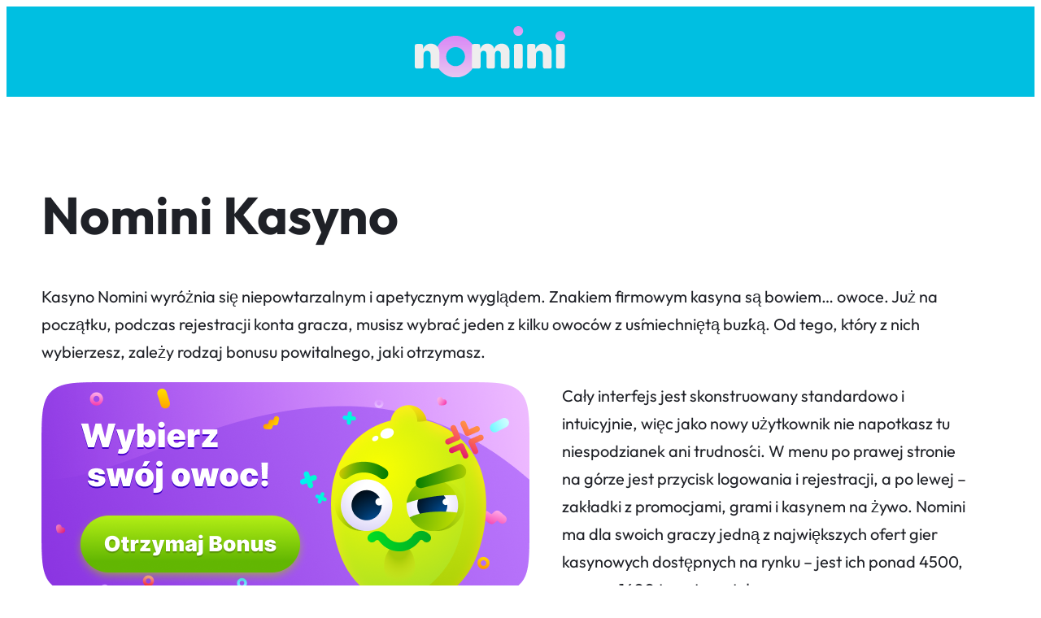

--- FILE ---
content_type: text/html; charset=UTF-8
request_url: http://nomini.pl/
body_size: 75865
content:
<!DOCTYPE html>
<html lang="pl-PL">
<head>
	<meta charset="UTF-8" />
	<meta name="viewport" content="width=device-width, initial-scale=1" />
<meta name='robots' content='max-image-preview:large' />
<title>Nomini Kasyno Logowanie: Krok po Kroku Instrukcja i Wskazówki</title>
<style id='wp-img-auto-sizes-contain-inline-css'>
img:is([sizes=auto i],[sizes^="auto," i]){contain-intrinsic-size:3000px 1500px}
/*# sourceURL=wp-img-auto-sizes-contain-inline-css */
</style>
<style id='wp-block-site-logo-inline-css'>
.wp-block-site-logo{box-sizing:border-box;line-height:0}.wp-block-site-logo a{display:inline-block;line-height:0}.wp-block-site-logo.is-default-size img{height:auto;width:120px}.wp-block-site-logo img{height:auto;max-width:100%}.wp-block-site-logo a,.wp-block-site-logo img{border-radius:inherit}.wp-block-site-logo.aligncenter{margin-left:auto;margin-right:auto;text-align:center}:root :where(.wp-block-site-logo.is-style-rounded){border-radius:9999px}
/*# sourceURL=http://nomini.pl/wp-includes/blocks/site-logo/style.min.css */
</style>
<style id='wp-block-group-inline-css'>
.wp-block-group{box-sizing:border-box}:where(.wp-block-group.wp-block-group-is-layout-constrained){position:relative}
/*# sourceURL=http://nomini.pl/wp-includes/blocks/group/style.min.css */
</style>
<style id='wp-block-group-theme-inline-css'>
:where(.wp-block-group.has-background){padding:1.25em 2.375em}
/*# sourceURL=http://nomini.pl/wp-includes/blocks/group/theme.min.css */
</style>
<style id='wp-block-template-part-theme-inline-css'>
:root :where(.wp-block-template-part.has-background){margin-bottom:0;margin-top:0;padding:1.25em 2.375em}
/*# sourceURL=http://nomini.pl/wp-includes/blocks/template-part/theme.min.css */
</style>
<style id='wp-block-heading-inline-css'>
h1:where(.wp-block-heading).has-background,h2:where(.wp-block-heading).has-background,h3:where(.wp-block-heading).has-background,h4:where(.wp-block-heading).has-background,h5:where(.wp-block-heading).has-background,h6:where(.wp-block-heading).has-background{padding:1.25em 2.375em}h1.has-text-align-left[style*=writing-mode]:where([style*=vertical-lr]),h1.has-text-align-right[style*=writing-mode]:where([style*=vertical-rl]),h2.has-text-align-left[style*=writing-mode]:where([style*=vertical-lr]),h2.has-text-align-right[style*=writing-mode]:where([style*=vertical-rl]),h3.has-text-align-left[style*=writing-mode]:where([style*=vertical-lr]),h3.has-text-align-right[style*=writing-mode]:where([style*=vertical-rl]),h4.has-text-align-left[style*=writing-mode]:where([style*=vertical-lr]),h4.has-text-align-right[style*=writing-mode]:where([style*=vertical-rl]),h5.has-text-align-left[style*=writing-mode]:where([style*=vertical-lr]),h5.has-text-align-right[style*=writing-mode]:where([style*=vertical-rl]),h6.has-text-align-left[style*=writing-mode]:where([style*=vertical-lr]),h6.has-text-align-right[style*=writing-mode]:where([style*=vertical-rl]){rotate:180deg}
/*# sourceURL=http://nomini.pl/wp-includes/blocks/heading/style.min.css */
</style>
<style id='wp-block-paragraph-inline-css'>
.is-small-text{font-size:.875em}.is-regular-text{font-size:1em}.is-large-text{font-size:2.25em}.is-larger-text{font-size:3em}.has-drop-cap:not(:focus):first-letter{float:left;font-size:8.4em;font-style:normal;font-weight:100;line-height:.68;margin:.05em .1em 0 0;text-transform:uppercase}body.rtl .has-drop-cap:not(:focus):first-letter{float:none;margin-left:.1em}p.has-drop-cap.has-background{overflow:hidden}:root :where(p.has-background){padding:1.25em 2.375em}:where(p.has-text-color:not(.has-link-color)) a{color:inherit}p.has-text-align-left[style*="writing-mode:vertical-lr"],p.has-text-align-right[style*="writing-mode:vertical-rl"]{rotate:180deg}
/*# sourceURL=http://nomini.pl/wp-includes/blocks/paragraph/style.min.css */
</style>
<style id='wp-block-image-inline-css'>
.wp-block-image>a,.wp-block-image>figure>a{display:inline-block}.wp-block-image img{box-sizing:border-box;height:auto;max-width:100%;vertical-align:bottom}@media not (prefers-reduced-motion){.wp-block-image img.hide{visibility:hidden}.wp-block-image img.show{animation:show-content-image .4s}}.wp-block-image[style*=border-radius] img,.wp-block-image[style*=border-radius]>a{border-radius:inherit}.wp-block-image.has-custom-border img{box-sizing:border-box}.wp-block-image.aligncenter{text-align:center}.wp-block-image.alignfull>a,.wp-block-image.alignwide>a{width:100%}.wp-block-image.alignfull img,.wp-block-image.alignwide img{height:auto;width:100%}.wp-block-image .aligncenter,.wp-block-image .alignleft,.wp-block-image .alignright,.wp-block-image.aligncenter,.wp-block-image.alignleft,.wp-block-image.alignright{display:table}.wp-block-image .aligncenter>figcaption,.wp-block-image .alignleft>figcaption,.wp-block-image .alignright>figcaption,.wp-block-image.aligncenter>figcaption,.wp-block-image.alignleft>figcaption,.wp-block-image.alignright>figcaption{caption-side:bottom;display:table-caption}.wp-block-image .alignleft{float:left;margin:.5em 1em .5em 0}.wp-block-image .alignright{float:right;margin:.5em 0 .5em 1em}.wp-block-image .aligncenter{margin-left:auto;margin-right:auto}.wp-block-image :where(figcaption){margin-bottom:1em;margin-top:.5em}.wp-block-image.is-style-circle-mask img{border-radius:9999px}@supports ((-webkit-mask-image:none) or (mask-image:none)) or (-webkit-mask-image:none){.wp-block-image.is-style-circle-mask img{border-radius:0;-webkit-mask-image:url('data:image/svg+xml;utf8,<svg viewBox="0 0 100 100" xmlns="http://www.w3.org/2000/svg"><circle cx="50" cy="50" r="50"/></svg>');mask-image:url('data:image/svg+xml;utf8,<svg viewBox="0 0 100 100" xmlns="http://www.w3.org/2000/svg"><circle cx="50" cy="50" r="50"/></svg>');mask-mode:alpha;-webkit-mask-position:center;mask-position:center;-webkit-mask-repeat:no-repeat;mask-repeat:no-repeat;-webkit-mask-size:contain;mask-size:contain}}:root :where(.wp-block-image.is-style-rounded img,.wp-block-image .is-style-rounded img){border-radius:9999px}.wp-block-image figure{margin:0}.wp-lightbox-container{display:flex;flex-direction:column;position:relative}.wp-lightbox-container img{cursor:zoom-in}.wp-lightbox-container img:hover+button{opacity:1}.wp-lightbox-container button{align-items:center;backdrop-filter:blur(16px) saturate(180%);background-color:#5a5a5a40;border:none;border-radius:4px;cursor:zoom-in;display:flex;height:20px;justify-content:center;opacity:0;padding:0;position:absolute;right:16px;text-align:center;top:16px;width:20px;z-index:100}@media not (prefers-reduced-motion){.wp-lightbox-container button{transition:opacity .2s ease}}.wp-lightbox-container button:focus-visible{outline:3px auto #5a5a5a40;outline:3px auto -webkit-focus-ring-color;outline-offset:3px}.wp-lightbox-container button:hover{cursor:pointer;opacity:1}.wp-lightbox-container button:focus{opacity:1}.wp-lightbox-container button:focus,.wp-lightbox-container button:hover,.wp-lightbox-container button:not(:hover):not(:active):not(.has-background){background-color:#5a5a5a40;border:none}.wp-lightbox-overlay{box-sizing:border-box;cursor:zoom-out;height:100vh;left:0;overflow:hidden;position:fixed;top:0;visibility:hidden;width:100%;z-index:100000}.wp-lightbox-overlay .close-button{align-items:center;cursor:pointer;display:flex;justify-content:center;min-height:40px;min-width:40px;padding:0;position:absolute;right:calc(env(safe-area-inset-right) + 16px);top:calc(env(safe-area-inset-top) + 16px);z-index:5000000}.wp-lightbox-overlay .close-button:focus,.wp-lightbox-overlay .close-button:hover,.wp-lightbox-overlay .close-button:not(:hover):not(:active):not(.has-background){background:none;border:none}.wp-lightbox-overlay .lightbox-image-container{height:var(--wp--lightbox-container-height);left:50%;overflow:hidden;position:absolute;top:50%;transform:translate(-50%,-50%);transform-origin:top left;width:var(--wp--lightbox-container-width);z-index:9999999999}.wp-lightbox-overlay .wp-block-image{align-items:center;box-sizing:border-box;display:flex;height:100%;justify-content:center;margin:0;position:relative;transform-origin:0 0;width:100%;z-index:3000000}.wp-lightbox-overlay .wp-block-image img{height:var(--wp--lightbox-image-height);min-height:var(--wp--lightbox-image-height);min-width:var(--wp--lightbox-image-width);width:var(--wp--lightbox-image-width)}.wp-lightbox-overlay .wp-block-image figcaption{display:none}.wp-lightbox-overlay button{background:none;border:none}.wp-lightbox-overlay .scrim{background-color:#fff;height:100%;opacity:.9;position:absolute;width:100%;z-index:2000000}.wp-lightbox-overlay.active{visibility:visible}@media not (prefers-reduced-motion){.wp-lightbox-overlay.active{animation:turn-on-visibility .25s both}.wp-lightbox-overlay.active img{animation:turn-on-visibility .35s both}.wp-lightbox-overlay.show-closing-animation:not(.active){animation:turn-off-visibility .35s both}.wp-lightbox-overlay.show-closing-animation:not(.active) img{animation:turn-off-visibility .25s both}.wp-lightbox-overlay.zoom.active{animation:none;opacity:1;visibility:visible}.wp-lightbox-overlay.zoom.active .lightbox-image-container{animation:lightbox-zoom-in .4s}.wp-lightbox-overlay.zoom.active .lightbox-image-container img{animation:none}.wp-lightbox-overlay.zoom.active .scrim{animation:turn-on-visibility .4s forwards}.wp-lightbox-overlay.zoom.show-closing-animation:not(.active){animation:none}.wp-lightbox-overlay.zoom.show-closing-animation:not(.active) .lightbox-image-container{animation:lightbox-zoom-out .4s}.wp-lightbox-overlay.zoom.show-closing-animation:not(.active) .lightbox-image-container img{animation:none}.wp-lightbox-overlay.zoom.show-closing-animation:not(.active) .scrim{animation:turn-off-visibility .4s forwards}}@keyframes show-content-image{0%{visibility:hidden}99%{visibility:hidden}to{visibility:visible}}@keyframes turn-on-visibility{0%{opacity:0}to{opacity:1}}@keyframes turn-off-visibility{0%{opacity:1;visibility:visible}99%{opacity:0;visibility:visible}to{opacity:0;visibility:hidden}}@keyframes lightbox-zoom-in{0%{transform:translate(calc((-100vw + var(--wp--lightbox-scrollbar-width))/2 + var(--wp--lightbox-initial-left-position)),calc(-50vh + var(--wp--lightbox-initial-top-position))) scale(var(--wp--lightbox-scale))}to{transform:translate(-50%,-50%) scale(1)}}@keyframes lightbox-zoom-out{0%{transform:translate(-50%,-50%) scale(1);visibility:visible}99%{visibility:visible}to{transform:translate(calc((-100vw + var(--wp--lightbox-scrollbar-width))/2 + var(--wp--lightbox-initial-left-position)),calc(-50vh + var(--wp--lightbox-initial-top-position))) scale(var(--wp--lightbox-scale));visibility:hidden}}
/*# sourceURL=http://nomini.pl/wp-includes/blocks/image/style.min.css */
</style>
<style id='wp-block-image-theme-inline-css'>
:root :where(.wp-block-image figcaption){color:#555;font-size:13px;text-align:center}.is-dark-theme :root :where(.wp-block-image figcaption){color:#ffffffa6}.wp-block-image{margin:0 0 1em}
/*# sourceURL=http://nomini.pl/wp-includes/blocks/image/theme.min.css */
</style>
<style id='wp-block-columns-inline-css'>
.wp-block-columns{box-sizing:border-box;display:flex;flex-wrap:wrap!important}@media (min-width:782px){.wp-block-columns{flex-wrap:nowrap!important}}.wp-block-columns{align-items:normal!important}.wp-block-columns.are-vertically-aligned-top{align-items:flex-start}.wp-block-columns.are-vertically-aligned-center{align-items:center}.wp-block-columns.are-vertically-aligned-bottom{align-items:flex-end}@media (max-width:781px){.wp-block-columns:not(.is-not-stacked-on-mobile)>.wp-block-column{flex-basis:100%!important}}@media (min-width:782px){.wp-block-columns:not(.is-not-stacked-on-mobile)>.wp-block-column{flex-basis:0;flex-grow:1}.wp-block-columns:not(.is-not-stacked-on-mobile)>.wp-block-column[style*=flex-basis]{flex-grow:0}}.wp-block-columns.is-not-stacked-on-mobile{flex-wrap:nowrap!important}.wp-block-columns.is-not-stacked-on-mobile>.wp-block-column{flex-basis:0;flex-grow:1}.wp-block-columns.is-not-stacked-on-mobile>.wp-block-column[style*=flex-basis]{flex-grow:0}:where(.wp-block-columns){margin-bottom:1.75em}:where(.wp-block-columns.has-background){padding:1.25em 2.375em}.wp-block-column{flex-grow:1;min-width:0;overflow-wrap:break-word;word-break:break-word}.wp-block-column.is-vertically-aligned-top{align-self:flex-start}.wp-block-column.is-vertically-aligned-center{align-self:center}.wp-block-column.is-vertically-aligned-bottom{align-self:flex-end}.wp-block-column.is-vertically-aligned-stretch{align-self:stretch}.wp-block-column.is-vertically-aligned-bottom,.wp-block-column.is-vertically-aligned-center,.wp-block-column.is-vertically-aligned-top{width:100%}
/*# sourceURL=http://nomini.pl/wp-includes/blocks/columns/style.min.css */
</style>
<style id='wp-block-separator-inline-css'>
@charset "UTF-8";.wp-block-separator{border:none;border-top:2px solid}:root :where(.wp-block-separator.is-style-dots){height:auto;line-height:1;text-align:center}:root :where(.wp-block-separator.is-style-dots):before{color:currentColor;content:"···";font-family:serif;font-size:1.5em;letter-spacing:2em;padding-left:2em}.wp-block-separator.is-style-dots{background:none!important;border:none!important}
/*# sourceURL=http://nomini.pl/wp-includes/blocks/separator/style.min.css */
</style>
<style id='wp-block-separator-theme-inline-css'>
.wp-block-separator.has-css-opacity{opacity:.4}.wp-block-separator{border:none;border-bottom:2px solid;margin-left:auto;margin-right:auto}.wp-block-separator.has-alpha-channel-opacity{opacity:1}.wp-block-separator:not(.is-style-wide):not(.is-style-dots){width:100px}.wp-block-separator.has-background:not(.is-style-dots){border-bottom:none;height:1px}.wp-block-separator.has-background:not(.is-style-wide):not(.is-style-dots){height:2px}
/*# sourceURL=http://nomini.pl/wp-includes/blocks/separator/theme.min.css */
</style>
<style id='wp-block-button-inline-css'>
.wp-block-button__link{align-content:center;box-sizing:border-box;cursor:pointer;display:inline-block;height:100%;text-align:center;word-break:break-word}.wp-block-button__link.aligncenter{text-align:center}.wp-block-button__link.alignright{text-align:right}:where(.wp-block-button__link){border-radius:9999px;box-shadow:none;padding:calc(.667em + 2px) calc(1.333em + 2px);text-decoration:none}.wp-block-button[style*=text-decoration] .wp-block-button__link{text-decoration:inherit}.wp-block-buttons>.wp-block-button.has-custom-width{max-width:none}.wp-block-buttons>.wp-block-button.has-custom-width .wp-block-button__link{width:100%}.wp-block-buttons>.wp-block-button.has-custom-font-size .wp-block-button__link{font-size:inherit}.wp-block-buttons>.wp-block-button.wp-block-button__width-25{width:calc(25% - var(--wp--style--block-gap, .5em)*.75)}.wp-block-buttons>.wp-block-button.wp-block-button__width-50{width:calc(50% - var(--wp--style--block-gap, .5em)*.5)}.wp-block-buttons>.wp-block-button.wp-block-button__width-75{width:calc(75% - var(--wp--style--block-gap, .5em)*.25)}.wp-block-buttons>.wp-block-button.wp-block-button__width-100{flex-basis:100%;width:100%}.wp-block-buttons.is-vertical>.wp-block-button.wp-block-button__width-25{width:25%}.wp-block-buttons.is-vertical>.wp-block-button.wp-block-button__width-50{width:50%}.wp-block-buttons.is-vertical>.wp-block-button.wp-block-button__width-75{width:75%}.wp-block-button.is-style-squared,.wp-block-button__link.wp-block-button.is-style-squared{border-radius:0}.wp-block-button.no-border-radius,.wp-block-button__link.no-border-radius{border-radius:0!important}:root :where(.wp-block-button .wp-block-button__link.is-style-outline),:root :where(.wp-block-button.is-style-outline>.wp-block-button__link){border:2px solid;padding:.667em 1.333em}:root :where(.wp-block-button .wp-block-button__link.is-style-outline:not(.has-text-color)),:root :where(.wp-block-button.is-style-outline>.wp-block-button__link:not(.has-text-color)){color:currentColor}:root :where(.wp-block-button .wp-block-button__link.is-style-outline:not(.has-background)),:root :where(.wp-block-button.is-style-outline>.wp-block-button__link:not(.has-background)){background-color:initial;background-image:none}
/*# sourceURL=http://nomini.pl/wp-includes/blocks/button/style.min.css */
</style>
<style id='wp-block-buttons-inline-css'>
.wp-block-buttons{box-sizing:border-box}.wp-block-buttons.is-vertical{flex-direction:column}.wp-block-buttons.is-vertical>.wp-block-button:last-child{margin-bottom:0}.wp-block-buttons>.wp-block-button{display:inline-block;margin:0}.wp-block-buttons.is-content-justification-left{justify-content:flex-start}.wp-block-buttons.is-content-justification-left.is-vertical{align-items:flex-start}.wp-block-buttons.is-content-justification-center{justify-content:center}.wp-block-buttons.is-content-justification-center.is-vertical{align-items:center}.wp-block-buttons.is-content-justification-right{justify-content:flex-end}.wp-block-buttons.is-content-justification-right.is-vertical{align-items:flex-end}.wp-block-buttons.is-content-justification-space-between{justify-content:space-between}.wp-block-buttons.aligncenter{text-align:center}.wp-block-buttons:not(.is-content-justification-space-between,.is-content-justification-right,.is-content-justification-left,.is-content-justification-center) .wp-block-button.aligncenter{margin-left:auto;margin-right:auto;width:100%}.wp-block-buttons[style*=text-decoration] .wp-block-button,.wp-block-buttons[style*=text-decoration] .wp-block-button__link{text-decoration:inherit}.wp-block-buttons.has-custom-font-size .wp-block-button__link{font-size:inherit}.wp-block-buttons .wp-block-button__link{width:100%}.wp-block-button.aligncenter{text-align:center}
/*# sourceURL=http://nomini.pl/wp-includes/blocks/buttons/style.min.css */
</style>
<style id='wp-block-library-inline-css'>
:root{--wp-block-synced-color:#7a00df;--wp-block-synced-color--rgb:122,0,223;--wp-bound-block-color:var(--wp-block-synced-color);--wp-editor-canvas-background:#ddd;--wp-admin-theme-color:#007cba;--wp-admin-theme-color--rgb:0,124,186;--wp-admin-theme-color-darker-10:#006ba1;--wp-admin-theme-color-darker-10--rgb:0,107,160.5;--wp-admin-theme-color-darker-20:#005a87;--wp-admin-theme-color-darker-20--rgb:0,90,135;--wp-admin-border-width-focus:2px}@media (min-resolution:192dpi){:root{--wp-admin-border-width-focus:1.5px}}.wp-element-button{cursor:pointer}:root .has-very-light-gray-background-color{background-color:#eee}:root .has-very-dark-gray-background-color{background-color:#313131}:root .has-very-light-gray-color{color:#eee}:root .has-very-dark-gray-color{color:#313131}:root .has-vivid-green-cyan-to-vivid-cyan-blue-gradient-background{background:linear-gradient(135deg,#00d084,#0693e3)}:root .has-purple-crush-gradient-background{background:linear-gradient(135deg,#34e2e4,#4721fb 50%,#ab1dfe)}:root .has-hazy-dawn-gradient-background{background:linear-gradient(135deg,#faaca8,#dad0ec)}:root .has-subdued-olive-gradient-background{background:linear-gradient(135deg,#fafae1,#67a671)}:root .has-atomic-cream-gradient-background{background:linear-gradient(135deg,#fdd79a,#004a59)}:root .has-nightshade-gradient-background{background:linear-gradient(135deg,#330968,#31cdcf)}:root .has-midnight-gradient-background{background:linear-gradient(135deg,#020381,#2874fc)}:root{--wp--preset--font-size--normal:16px;--wp--preset--font-size--huge:42px}.has-regular-font-size{font-size:1em}.has-larger-font-size{font-size:2.625em}.has-normal-font-size{font-size:var(--wp--preset--font-size--normal)}.has-huge-font-size{font-size:var(--wp--preset--font-size--huge)}.has-text-align-center{text-align:center}.has-text-align-left{text-align:left}.has-text-align-right{text-align:right}.has-fit-text{white-space:nowrap!important}#end-resizable-editor-section{display:none}.aligncenter{clear:both}.items-justified-left{justify-content:flex-start}.items-justified-center{justify-content:center}.items-justified-right{justify-content:flex-end}.items-justified-space-between{justify-content:space-between}.screen-reader-text{border:0;clip-path:inset(50%);height:1px;margin:-1px;overflow:hidden;padding:0;position:absolute;width:1px;word-wrap:normal!important}.screen-reader-text:focus{background-color:#ddd;clip-path:none;color:#444;display:block;font-size:1em;height:auto;left:5px;line-height:normal;padding:15px 23px 14px;text-decoration:none;top:5px;width:auto;z-index:100000}html :where(.has-border-color){border-style:solid}html :where([style*=border-top-color]){border-top-style:solid}html :where([style*=border-right-color]){border-right-style:solid}html :where([style*=border-bottom-color]){border-bottom-style:solid}html :where([style*=border-left-color]){border-left-style:solid}html :where([style*=border-width]){border-style:solid}html :where([style*=border-top-width]){border-top-style:solid}html :where([style*=border-right-width]){border-right-style:solid}html :where([style*=border-bottom-width]){border-bottom-style:solid}html :where([style*=border-left-width]){border-left-style:solid}html :where(img[class*=wp-image-]){height:auto;max-width:100%}:where(figure){margin:0 0 1em}html :where(.is-position-sticky){--wp-admin--admin-bar--position-offset:var(--wp-admin--admin-bar--height,0px)}@media screen and (max-width:600px){html :where(.is-position-sticky){--wp-admin--admin-bar--position-offset:0px}}
/*# sourceURL=/wp-includes/css/dist/block-library/common.min.css */
</style>
<style id='global-styles-inline-css'>
:root{--wp--preset--aspect-ratio--square: 1;--wp--preset--aspect-ratio--4-3: 4/3;--wp--preset--aspect-ratio--3-4: 3/4;--wp--preset--aspect-ratio--3-2: 3/2;--wp--preset--aspect-ratio--2-3: 2/3;--wp--preset--aspect-ratio--16-9: 16/9;--wp--preset--aspect-ratio--9-16: 9/16;--wp--preset--color--black: #000000;--wp--preset--color--cyan-bluish-gray: #abb8c3;--wp--preset--color--white: #ffffff;--wp--preset--color--pale-pink: #f78da7;--wp--preset--color--vivid-red: #cf2e2e;--wp--preset--color--luminous-vivid-orange: #ff6900;--wp--preset--color--luminous-vivid-amber: #fcb900;--wp--preset--color--light-green-cyan: #7bdcb5;--wp--preset--color--vivid-green-cyan: #00d084;--wp--preset--color--pale-cyan-blue: #8ed1fc;--wp--preset--color--vivid-cyan-blue: #0693e3;--wp--preset--color--vivid-purple: #9b51e0;--wp--preset--color--ti-bg: #ECE6DC;--wp--preset--color--ti-fg: #1F2127;--wp--preset--color--ti-bg-alt: rgba(245, 245, 242, 0.7);--wp--preset--color--ti-bg-inv: #1F2125;--wp--preset--color--ti-fg-alt: #FFFFFF;--wp--preset--color--ti-accent: #1D1F25;--wp--preset--gradient--vivid-cyan-blue-to-vivid-purple: linear-gradient(135deg,rgb(6,147,227) 0%,rgb(155,81,224) 100%);--wp--preset--gradient--light-green-cyan-to-vivid-green-cyan: linear-gradient(135deg,rgb(122,220,180) 0%,rgb(0,208,130) 100%);--wp--preset--gradient--luminous-vivid-amber-to-luminous-vivid-orange: linear-gradient(135deg,rgb(252,185,0) 0%,rgb(255,105,0) 100%);--wp--preset--gradient--luminous-vivid-orange-to-vivid-red: linear-gradient(135deg,rgb(255,105,0) 0%,rgb(207,46,46) 100%);--wp--preset--gradient--very-light-gray-to-cyan-bluish-gray: linear-gradient(135deg,rgb(238,238,238) 0%,rgb(169,184,195) 100%);--wp--preset--gradient--cool-to-warm-spectrum: linear-gradient(135deg,rgb(74,234,220) 0%,rgb(151,120,209) 20%,rgb(207,42,186) 40%,rgb(238,44,130) 60%,rgb(251,105,98) 80%,rgb(254,248,76) 100%);--wp--preset--gradient--blush-light-purple: linear-gradient(135deg,rgb(255,206,236) 0%,rgb(152,150,240) 100%);--wp--preset--gradient--blush-bordeaux: linear-gradient(135deg,rgb(254,205,165) 0%,rgb(254,45,45) 50%,rgb(107,0,62) 100%);--wp--preset--gradient--luminous-dusk: linear-gradient(135deg,rgb(255,203,112) 0%,rgb(199,81,192) 50%,rgb(65,88,208) 100%);--wp--preset--gradient--pale-ocean: linear-gradient(135deg,rgb(255,245,203) 0%,rgb(182,227,212) 50%,rgb(51,167,181) 100%);--wp--preset--gradient--electric-grass: linear-gradient(135deg,rgb(202,248,128) 0%,rgb(113,206,126) 100%);--wp--preset--gradient--midnight: linear-gradient(135deg,rgb(2,3,129) 0%,rgb(40,116,252) 100%);--wp--preset--font-size--small: 16px;--wp--preset--font-size--medium: 28px;--wp--preset--font-size--large: 32px;--wp--preset--font-size--x-large: 40px;--wp--preset--font-size--normal: 20px;--wp--preset--font-size--huge: 64px;--wp--preset--font-family--fraunces: "Fraunces", serif;--wp--preset--font-family--source-serif-pro: "Source Serif Pro", serif;--wp--preset--font-family--figtree: "Figtree", sans-serif;--wp--preset--font-family--outfit: "Outfit", sans-serif;--wp--preset--font-family--lora: "Lora", serif;--wp--preset--spacing--20: 0.44rem;--wp--preset--spacing--30: 0.67rem;--wp--preset--spacing--40: 1rem;--wp--preset--spacing--50: 1.5rem;--wp--preset--spacing--60: 2.25rem;--wp--preset--spacing--70: 3.38rem;--wp--preset--spacing--80: 5.06rem;--wp--preset--shadow--natural: 6px 6px 9px rgba(0, 0, 0, 0.2);--wp--preset--shadow--deep: 12px 12px 50px rgba(0, 0, 0, 0.4);--wp--preset--shadow--sharp: 6px 6px 0px rgba(0, 0, 0, 0.2);--wp--preset--shadow--outlined: 6px 6px 0px -3px rgb(255, 255, 255), 6px 6px rgb(0, 0, 0);--wp--preset--shadow--crisp: 6px 6px 0px rgb(0, 0, 0);--wp--custom--spacing--baseline: 16px;--wp--custom--spacing--small: min(24px, 6.4vw);--wp--custom--spacing--gap--horizontal: clamp( calc( 1.5 * var( --wp--custom--spacing--baseline ) ), 2.222vw, calc( 2 * var( --wp--custom--spacing--baseline ) ) );--wp--custom--spacing--gap--vertical: clamp( calc( 1.5 * var( --wp--custom--spacing--baseline ) ), 3.333vw, calc( 3 * var( --wp--custom--spacing--baseline ) ) );--wp--custom--spacing--gutter: clamp( calc( 1.5 * var( --wp--custom--spacing--baseline ) ), 3.333vw, calc( 3 * var( --wp--custom--spacing--baseline ) ) );--wp--custom--spacing--outer: var( --wp--custom--spacing--gutter );--wp--custom--typography--font-smoothing--moz: grayscale;--wp--custom--typography--font-smoothing--webkit: antialiased;}:root { --wp--style--global--content-size: 740px;--wp--style--global--wide-size: 1140px; }:where(body) { margin: 0; }.wp-site-blocks > .alignleft { float: left; margin-right: 2em; }.wp-site-blocks > .alignright { float: right; margin-left: 2em; }.wp-site-blocks > .aligncenter { justify-content: center; margin-left: auto; margin-right: auto; }:where(.wp-site-blocks) > * { margin-block-start: 24px; margin-block-end: 0; }:where(.wp-site-blocks) > :first-child { margin-block-start: 0; }:where(.wp-site-blocks) > :last-child { margin-block-end: 0; }:root { --wp--style--block-gap: 24px; }:root :where(.is-layout-flow) > :first-child{margin-block-start: 0;}:root :where(.is-layout-flow) > :last-child{margin-block-end: 0;}:root :where(.is-layout-flow) > *{margin-block-start: 24px;margin-block-end: 0;}:root :where(.is-layout-constrained) > :first-child{margin-block-start: 0;}:root :where(.is-layout-constrained) > :last-child{margin-block-end: 0;}:root :where(.is-layout-constrained) > *{margin-block-start: 24px;margin-block-end: 0;}:root :where(.is-layout-flex){gap: 24px;}:root :where(.is-layout-grid){gap: 24px;}.is-layout-flow > .alignleft{float: left;margin-inline-start: 0;margin-inline-end: 2em;}.is-layout-flow > .alignright{float: right;margin-inline-start: 2em;margin-inline-end: 0;}.is-layout-flow > .aligncenter{margin-left: auto !important;margin-right: auto !important;}.is-layout-constrained > .alignleft{float: left;margin-inline-start: 0;margin-inline-end: 2em;}.is-layout-constrained > .alignright{float: right;margin-inline-start: 2em;margin-inline-end: 0;}.is-layout-constrained > .aligncenter{margin-left: auto !important;margin-right: auto !important;}.is-layout-constrained > :where(:not(.alignleft):not(.alignright):not(.alignfull)){max-width: var(--wp--style--global--content-size);margin-left: auto !important;margin-right: auto !important;}.is-layout-constrained > .alignwide{max-width: var(--wp--style--global--wide-size);}body .is-layout-flex{display: flex;}.is-layout-flex{flex-wrap: wrap;align-items: center;}.is-layout-flex > :is(*, div){margin: 0;}body .is-layout-grid{display: grid;}.is-layout-grid > :is(*, div){margin: 0;}body{background-color: var(--wp--preset--color--white);color: var(--wp--preset--color--ti-fg);font-family: var(--wp--preset--font-family--outfit);font-size: var(--wp--preset--font-size--normal);font-weight: 400;line-height: 1.7;padding-top: 0px;padding-right: 0px;padding-bottom: 0px;padding-left: 0px;}a:where(:not(.wp-element-button)){color: var(--wp--preset--color--ti-fg);text-decoration: underline;}h1{font-size: var(--wp--preset--font-size--huge);font-weight: 600;line-height: 1.25;}h2{font-size: var(--wp--preset--font-size--x-large);font-weight: 600;line-height: 1.35;}h3{font-size: var(--wp--preset--font-size--large);font-weight: 600;line-height: 1.35;}h4{font-size: var(--wp--preset--font-size--medium);font-weight: 600;line-height: 1.4;}h5{font-size: var(--wp--preset--font-size--normal);font-weight: 600;line-height: 1.55;}h6{font-size: var(--wp--preset--font-size--small);font-weight: 600;line-height: 1.6;}:root :where(.wp-element-button, .wp-block-button__link){background: linear-gradient(180deg,rgb(181,240,21) 0%,rgb(90,176,0) 100%);background-color: #32373c;border-width: 0;color: #fff;font-family: inherit;font-size: 50px;font-style: inherit;font-weight: inherit;letter-spacing: inherit;line-height: inherit;padding-top: calc(0.667em + 2px);padding-right: calc(1.333em + 2px);padding-bottom: calc(0.667em + 2px);padding-left: calc(1.333em + 2px);text-decoration: none;text-transform: inherit;}.has-black-color{color: var(--wp--preset--color--black) !important;}.has-cyan-bluish-gray-color{color: var(--wp--preset--color--cyan-bluish-gray) !important;}.has-white-color{color: var(--wp--preset--color--white) !important;}.has-pale-pink-color{color: var(--wp--preset--color--pale-pink) !important;}.has-vivid-red-color{color: var(--wp--preset--color--vivid-red) !important;}.has-luminous-vivid-orange-color{color: var(--wp--preset--color--luminous-vivid-orange) !important;}.has-luminous-vivid-amber-color{color: var(--wp--preset--color--luminous-vivid-amber) !important;}.has-light-green-cyan-color{color: var(--wp--preset--color--light-green-cyan) !important;}.has-vivid-green-cyan-color{color: var(--wp--preset--color--vivid-green-cyan) !important;}.has-pale-cyan-blue-color{color: var(--wp--preset--color--pale-cyan-blue) !important;}.has-vivid-cyan-blue-color{color: var(--wp--preset--color--vivid-cyan-blue) !important;}.has-vivid-purple-color{color: var(--wp--preset--color--vivid-purple) !important;}.has-ti-bg-color{color: var(--wp--preset--color--ti-bg) !important;}.has-ti-fg-color{color: var(--wp--preset--color--ti-fg) !important;}.has-ti-bg-alt-color{color: var(--wp--preset--color--ti-bg-alt) !important;}.has-ti-bg-inv-color{color: var(--wp--preset--color--ti-bg-inv) !important;}.has-ti-fg-alt-color{color: var(--wp--preset--color--ti-fg-alt) !important;}.has-ti-accent-color{color: var(--wp--preset--color--ti-accent) !important;}.has-black-background-color{background-color: var(--wp--preset--color--black) !important;}.has-cyan-bluish-gray-background-color{background-color: var(--wp--preset--color--cyan-bluish-gray) !important;}.has-white-background-color{background-color: var(--wp--preset--color--white) !important;}.has-pale-pink-background-color{background-color: var(--wp--preset--color--pale-pink) !important;}.has-vivid-red-background-color{background-color: var(--wp--preset--color--vivid-red) !important;}.has-luminous-vivid-orange-background-color{background-color: var(--wp--preset--color--luminous-vivid-orange) !important;}.has-luminous-vivid-amber-background-color{background-color: var(--wp--preset--color--luminous-vivid-amber) !important;}.has-light-green-cyan-background-color{background-color: var(--wp--preset--color--light-green-cyan) !important;}.has-vivid-green-cyan-background-color{background-color: var(--wp--preset--color--vivid-green-cyan) !important;}.has-pale-cyan-blue-background-color{background-color: var(--wp--preset--color--pale-cyan-blue) !important;}.has-vivid-cyan-blue-background-color{background-color: var(--wp--preset--color--vivid-cyan-blue) !important;}.has-vivid-purple-background-color{background-color: var(--wp--preset--color--vivid-purple) !important;}.has-ti-bg-background-color{background-color: var(--wp--preset--color--ti-bg) !important;}.has-ti-fg-background-color{background-color: var(--wp--preset--color--ti-fg) !important;}.has-ti-bg-alt-background-color{background-color: var(--wp--preset--color--ti-bg-alt) !important;}.has-ti-bg-inv-background-color{background-color: var(--wp--preset--color--ti-bg-inv) !important;}.has-ti-fg-alt-background-color{background-color: var(--wp--preset--color--ti-fg-alt) !important;}.has-ti-accent-background-color{background-color: var(--wp--preset--color--ti-accent) !important;}.has-black-border-color{border-color: var(--wp--preset--color--black) !important;}.has-cyan-bluish-gray-border-color{border-color: var(--wp--preset--color--cyan-bluish-gray) !important;}.has-white-border-color{border-color: var(--wp--preset--color--white) !important;}.has-pale-pink-border-color{border-color: var(--wp--preset--color--pale-pink) !important;}.has-vivid-red-border-color{border-color: var(--wp--preset--color--vivid-red) !important;}.has-luminous-vivid-orange-border-color{border-color: var(--wp--preset--color--luminous-vivid-orange) !important;}.has-luminous-vivid-amber-border-color{border-color: var(--wp--preset--color--luminous-vivid-amber) !important;}.has-light-green-cyan-border-color{border-color: var(--wp--preset--color--light-green-cyan) !important;}.has-vivid-green-cyan-border-color{border-color: var(--wp--preset--color--vivid-green-cyan) !important;}.has-pale-cyan-blue-border-color{border-color: var(--wp--preset--color--pale-cyan-blue) !important;}.has-vivid-cyan-blue-border-color{border-color: var(--wp--preset--color--vivid-cyan-blue) !important;}.has-vivid-purple-border-color{border-color: var(--wp--preset--color--vivid-purple) !important;}.has-ti-bg-border-color{border-color: var(--wp--preset--color--ti-bg) !important;}.has-ti-fg-border-color{border-color: var(--wp--preset--color--ti-fg) !important;}.has-ti-bg-alt-border-color{border-color: var(--wp--preset--color--ti-bg-alt) !important;}.has-ti-bg-inv-border-color{border-color: var(--wp--preset--color--ti-bg-inv) !important;}.has-ti-fg-alt-border-color{border-color: var(--wp--preset--color--ti-fg-alt) !important;}.has-ti-accent-border-color{border-color: var(--wp--preset--color--ti-accent) !important;}.has-vivid-cyan-blue-to-vivid-purple-gradient-background{background: var(--wp--preset--gradient--vivid-cyan-blue-to-vivid-purple) !important;}.has-light-green-cyan-to-vivid-green-cyan-gradient-background{background: var(--wp--preset--gradient--light-green-cyan-to-vivid-green-cyan) !important;}.has-luminous-vivid-amber-to-luminous-vivid-orange-gradient-background{background: var(--wp--preset--gradient--luminous-vivid-amber-to-luminous-vivid-orange) !important;}.has-luminous-vivid-orange-to-vivid-red-gradient-background{background: var(--wp--preset--gradient--luminous-vivid-orange-to-vivid-red) !important;}.has-very-light-gray-to-cyan-bluish-gray-gradient-background{background: var(--wp--preset--gradient--very-light-gray-to-cyan-bluish-gray) !important;}.has-cool-to-warm-spectrum-gradient-background{background: var(--wp--preset--gradient--cool-to-warm-spectrum) !important;}.has-blush-light-purple-gradient-background{background: var(--wp--preset--gradient--blush-light-purple) !important;}.has-blush-bordeaux-gradient-background{background: var(--wp--preset--gradient--blush-bordeaux) !important;}.has-luminous-dusk-gradient-background{background: var(--wp--preset--gradient--luminous-dusk) !important;}.has-pale-ocean-gradient-background{background: var(--wp--preset--gradient--pale-ocean) !important;}.has-electric-grass-gradient-background{background: var(--wp--preset--gradient--electric-grass) !important;}.has-midnight-gradient-background{background: var(--wp--preset--gradient--midnight) !important;}.has-small-font-size{font-size: var(--wp--preset--font-size--small) !important;}.has-medium-font-size{font-size: var(--wp--preset--font-size--medium) !important;}.has-large-font-size{font-size: var(--wp--preset--font-size--large) !important;}.has-x-large-font-size{font-size: var(--wp--preset--font-size--x-large) !important;}.has-normal-font-size{font-size: var(--wp--preset--font-size--normal) !important;}.has-huge-font-size{font-size: var(--wp--preset--font-size--huge) !important;}.has-fraunces-font-family{font-family: var(--wp--preset--font-family--fraunces) !important;}.has-source-serif-pro-font-family{font-family: var(--wp--preset--font-family--source-serif-pro) !important;}.has-figtree-font-family{font-family: var(--wp--preset--font-family--figtree) !important;}.has-outfit-font-family{font-family: var(--wp--preset--font-family--outfit) !important;}.has-lora-font-family{font-family: var(--wp--preset--font-family--lora) !important;}
:root :where(.wp-block-button .wp-block-button__link){background-color: var(--wp--preset--color--ti-accent);border-radius: 0px;color: var(--wp--preset--color--ti-fg-alt);font-size: var(--wp--preset--font-size--normal);font-weight: 600;padding-top: 16px;padding-right: 32px;padding-bottom: 16px;padding-left: 32px;}
/*# sourceURL=global-styles-inline-css */
</style>
<style id='block-style-variation-styles-inline-css'>
:root :where(.wp-block-button.is-style-outline--2 .wp-block-button__link){background: transparent none;border-color: currentColor;border-width: 2px;border-style: solid;color: currentColor;padding-top: 0.667em;padding-right: 1.33em;padding-bottom: 0.667em;padding-left: 1.33em;}
/*# sourceURL=block-style-variation-styles-inline-css */
</style>
<style id='wp-emoji-styles-inline-css'>

	img.wp-smiley, img.emoji {
		display: inline !important;
		border: none !important;
		box-shadow: none !important;
		height: 1em !important;
		width: 1em !important;
		margin: 0 0.07em !important;
		vertical-align: -0.1em !important;
		background: none !important;
		padding: 0 !important;
	}
/*# sourceURL=wp-emoji-styles-inline-css */
</style>
<style id='otter-accordion-style-inline-css'>
.wp-block-themeisle-blocks-accordion{margin:20px auto;--title-color: initial;--title-background: initial;--content-background: initial;--border-width: 1px;--border-style: solid;--border-color: currentColor;--box-shadow: none;--padding: 18px 24px 18px 24px;--padding-tablet: var( --padding );--padding-mobile: var( --padding-tablet )}.wp-block-themeisle-blocks-accordion.has-dark-title-bg>.wp-block-themeisle-blocks-accordion-item>.wp-block-themeisle-blocks-accordion-item__title,.wp-block-themeisle-blocks-accordion.has-dark-active-title-bg>.wp-block-themeisle-blocks-accordion-item[open]>.wp-block-themeisle-blocks-accordion-item__title{color:var(--title-color, var(--nv-text-dark-bg, #fff))}.wp-block-themeisle-blocks-accordion.has-light-title-bg>.wp-block-themeisle-blocks-accordion-item>.wp-block-themeisle-blocks-accordion-item__title,.wp-block-themeisle-blocks-accordion.has-light-active-title-bg>.wp-block-themeisle-blocks-accordion-item[open]>.wp-block-themeisle-blocks-accordion-item__title{color:var(--title-color, var(--nv-text-color, #000))}.wp-block-themeisle-blocks-accordion.has-dark-content-bg .wp-block-themeisle-blocks-accordion-item__content{color:var(--text-color, var(--nv-text-dark-bg, #fff))}.wp-block-themeisle-blocks-accordion.has-light-content-bg .wp-block-themeisle-blocks-accordion-item__content{color:var(--text-color, var(--nv-text-color, #000))}.wp-block-themeisle-blocks-accordion-item{box-shadow:var(--box-shadow);margin:var(--gap) 0}.wp-block-themeisle-blocks-accordion-item__title{position:relative;z-index:2;color:var(--title-color);background:var(--title-background);padding:var(--padding);list-style:none;cursor:pointer;user-select:none;display:grid;grid-template-columns:auto min-content;align-items:center}.wp-block-themeisle-blocks-accordion .wp-block-themeisle-blocks-accordion-item__title>*{margin:0}.wp-block-themeisle-blocks-accordion-item__title svg{width:24px;height:24px}.wp-block-themeisle-blocks-accordion-item__title::-webkit-details-marker,.wp-block-themeisle-blocks-accordion-item__title::marker{display:none}@media(max-width: 960px){.wp-block-themeisle-blocks-accordion-item__title{padding:var(--padding-tablet)}}@media(max-width: 600px){.wp-block-themeisle-blocks-accordion-item__title{padding:var(--padding-mobile)}}.wp-block-themeisle-blocks-accordion-item__content{position:relative;z-index:2;background:var(--content-background);padding:var(--padding)}.wp-block-themeisle-blocks-accordion-item__content>p:last-child{margin-bottom:0}@media(max-width: 960px){.wp-block-themeisle-blocks-accordion-item__content{padding:var(--padding-tablet)}}@media(max-width: 600px){.wp-block-themeisle-blocks-accordion-item__content{padding:var(--padding-mobile)}}.wp-block-themeisle-blocks-accordion:not(.is-style-default) .wp-block-themeisle-blocks-accordion-item__title{border:var(--border-width) var(--border-style) var(--border-color)}.wp-block-themeisle-blocks-accordion:not(.is-style-default) .wp-block-themeisle-blocks-accordion-item__content{border:var(--border-width) var(--border-style) var(--border-color);border-top:none}.wp-block-themeisle-blocks-accordion:not(.is-style-default).no-gap>.wp-block-themeisle-blocks-accordion-item:not(:first-child)>.wp-block-themeisle-blocks-accordion-item__title,.wp-block-themeisle-blocks-accordion:not(.is-style-default):not(.is-narrow-gap):not(.is-wide-gap):not(.is-wider-gap):not(.has-gap)>.wp-block-themeisle-blocks-accordion-item:not(:first-child)>.wp-block-themeisle-blocks-accordion-item__title{border-top:none}.wp-block-themeisle-blocks-accordion.is-style-default>.wp-block-themeisle-blocks-accordion-item>.wp-block-themeisle-blocks-accordion-item__title{border-top:var(--border-width) var(--border-style) var(--border-color)}.wp-block-themeisle-blocks-accordion.is-style-default>.wp-block-themeisle-blocks-accordion-item:last-child:not([open]):not(.is-open)>.wp-block-themeisle-blocks-accordion-item__title{border-bottom:var(--border-width) var(--border-style) var(--border-color)}.wp-block-themeisle-blocks-accordion.is-style-default>.wp-block-themeisle-blocks-accordion-item:last-child>.wp-block-themeisle-blocks-accordion-item__content{border-bottom:var(--border-width) var(--border-style) var(--border-color)}.wp-block-themeisle-blocks-accordion.is-narrow-gap>.wp-block-themeisle-blocks-accordion-item{margin:5px 0}.wp-block-themeisle-blocks-accordion.is-wide-gap>.wp-block-themeisle-blocks-accordion-item{margin:10px 0}.wp-block-themeisle-blocks-accordion.is-wider-gap>.wp-block-themeisle-blocks-accordion-item{margin:20px 0}.wp-block-themeisle-blocks-accordion.icon-first>.wp-block-themeisle-blocks-accordion-item>.wp-block-themeisle-blocks-accordion-item__title{display:flex;flex-direction:row-reverse;justify-content:flex-end;gap:24px}.wp-block-themeisle-blocks-accordion:not(.has-icon)>.wp-block-themeisle-blocks-accordion-item:not([open])>.wp-block-themeisle-blocks-accordion-item__title::after,.wp-block-themeisle-blocks-accordion:not(.has-open-icon)>.wp-block-themeisle-blocks-accordion-item[open]>.wp-block-themeisle-blocks-accordion-item__title::after{content:"";justify-self:end;align-self:center;border-right:2px solid currentColor;border-bottom:2px solid currentColor;width:8px;height:8px}.wp-block-themeisle-blocks-accordion:not(.has-icon)>.wp-block-themeisle-blocks-accordion-item:not([open])>.wp-block-themeisle-blocks-accordion-item__title::after{transform:rotate(45deg) translate(-25%, 0%)}.wp-block-themeisle-blocks-accordion:not(.has-open-icon)>.wp-block-themeisle-blocks-accordion-item[open]>.wp-block-themeisle-blocks-accordion-item__title::after{transform:rotate(225deg) translate(0%, -45%)}/*# sourceMappingURL=style.css.map */

/*# sourceURL=http://nomini.pl/wp-content/plugins/otter-blocks/build/blocks/accordion/style.css */
</style>
<style id='core-block-supports-inline-css'>
.wp-container-core-group-is-layout-23441af8{flex-wrap:nowrap;justify-content:center;}.wp-container-core-group-is-layout-1fd9f2f1 > .alignfull{margin-right:calc(24px * -1);margin-left:calc(24px * -1);}.wp-container-core-columns-is-layout-28f84493{flex-wrap:nowrap;}.wp-container-core-group-is-layout-fe9cc265{flex-direction:column;align-items:flex-start;}.wp-container-core-group-is-layout-b93cabc5{flex-wrap:nowrap;justify-content:center;align-items:flex-start;}.wp-container-core-group-is-layout-8db3226a > *{margin-block-start:0;margin-block-end:0;}.wp-container-core-group-is-layout-8db3226a > * + *{margin-block-start:24px;margin-block-end:0;}.wp-container-core-group-is-layout-1aa6e671 > .alignfull{margin-right:calc(0px * -1);margin-left:calc(0px * -1);}.wp-container-core-buttons-is-layout-a89b3969{justify-content:center;}.wp-container-core-group-is-layout-e8608107 > *{margin-block-start:0;margin-block-end:0;}.wp-container-core-group-is-layout-e8608107 > * + *{margin-block-start:40px;margin-block-end:0;}.wp-container-core-group-is-layout-bb1e360e > *{margin-block-start:0;margin-block-end:0;}.wp-container-core-group-is-layout-bb1e360e > * + *{margin-block-start:0;margin-block-end:0;}.wp-container-core-columns-is-layout-6127943d{flex-wrap:nowrap;gap:40px 40px;}.wp-container-core-group-is-layout-23bc7de4 > .alignfull{margin-right:calc(24px * -1);margin-left:calc(24px * -1);}.wp-container-core-group-is-layout-23bc7de4 > *{margin-block-start:0;margin-block-end:0;}.wp-container-core-group-is-layout-23bc7de4 > * + *{margin-block-start:0;margin-block-end:0;}.wp-container-core-group-is-layout-9366075c{justify-content:space-between;}.wp-container-core-group-is-layout-0e72b015 > .alignfull{margin-right:calc(24px * -1);margin-left:calc(24px * -1);}.wp-duotone-c411ff-rgb238238238-1.wp-block-site-logo img, .wp-duotone-c411ff-rgb238238238-1.wp-block-site-logo .components-placeholder__illustration, .wp-duotone-c411ff-rgb238238238-1.wp-block-site-logo .components-placeholder::before{filter:url(#wp-duotone-c411ff-rgb238238238-1);}
/*# sourceURL=core-block-supports-inline-css */
</style>
<style id='wp-block-template-skip-link-inline-css'>

		.skip-link.screen-reader-text {
			border: 0;
			clip-path: inset(50%);
			height: 1px;
			margin: -1px;
			overflow: hidden;
			padding: 0;
			position: absolute !important;
			width: 1px;
			word-wrap: normal !important;
		}

		.skip-link.screen-reader-text:focus {
			background-color: #eee;
			clip-path: none;
			color: #444;
			display: block;
			font-size: 1em;
			height: auto;
			left: 5px;
			line-height: normal;
			padding: 15px 23px 14px;
			text-decoration: none;
			top: 5px;
			width: auto;
			z-index: 100000;
		}
/*# sourceURL=wp-block-template-skip-link-inline-css */
</style>
<link rel='stylesheet' id='riverbank-style-css' href='http://nomini.pl/wp-content/themes/riverbank/assets/css/build/style.css?ver=1.0.5' media='all' />
<link rel="https://api.w.org/" href="https://nomini.pl/wp-json/" /><style id="o-anim-hide-inline-css"> .animated:not(.o-anim-ready) {
			visibility: hidden;
			animation-play-state: paused;
		 }</style>
		 <noscript><style>.animated { visibility: visible; animation-play-state: running; }</style></noscript><style class='wp-fonts-local'>
@font-face{font-family:Fraunces;font-style:normal;font-weight:160 600;font-display:swap;src:url('http://nomini.pl/wp-content/themes/riverbank/assets/fonts/fraunces/Fraunces-VariableFont_SOFT,WONK,opsz,wght.ttf') format('truetype');font-stretch:normal;}
@font-face{font-family:Fraunces;font-style:italic;font-weight:160 600;font-display:swap;src:url('http://nomini.pl/wp-content/themes/riverbank/assets/fonts/fraunces/Fraunces-Italic-VariableFont_SOFT,WONK,opsz,wght.ttf') format('truetype');font-stretch:normal;}
@font-face{font-family:"Source Serif Pro";font-style:normal;font-weight:200 900;font-display:fallback;src:url('http://nomini.pl/wp-content/themes/riverbank/assets/fonts/source-serif-pro/SourceSerif4Variable-Roman.ttf.woff2') format('woff2');font-stretch:normal;}
@font-face{font-family:"Source Serif Pro";font-style:italic;font-weight:200 900;font-display:fallback;src:url('http://nomini.pl/wp-content/themes/riverbank/assets/fonts/source-serif-pro/SourceSerif4Variable-Italic.ttf.woff2') format('woff2');font-stretch:normal;}
@font-face{font-family:Figtree;font-style:normal;font-weight:300 900;font-display:fallback;src:url('http://nomini.pl/wp-content/themes/riverbank/assets/fonts/figtree/Figtree-VariableFont_wght.ttf') format('truetype');font-stretch:normal;}
@font-face{font-family:Figtree;font-style:italic;font-weight:300 900;font-display:fallback;src:url('http://nomini.pl/wp-content/themes/riverbank/assets/fonts/figtree/Figtree-Italic-VariableFont_wght.ttf') format('truetype');font-stretch:normal;}
@font-face{font-family:Outfit;font-style:normal;font-weight:100 900;font-display:swap;src:url('http://nomini.pl/wp-content/themes/riverbank/assets/fonts/outfit/Outfit-VariableFont_wght.ttf') format('truetype');font-stretch:normal;}
@font-face{font-family:Lora;font-style:normal;font-weight:400 700;font-display:fallback;src:url('http://nomini.pl/wp-content/themes/riverbank/assets/fonts/lora/Lora-VariableFont_wght.ttf') format('truetype');font-stretch:normal;}
@font-face{font-family:Lora;font-style:italic;font-weight:400 700;font-display:fallback;src:url('http://nomini.pl/wp-content/themes/riverbank/assets/fonts/lora/Lora-Italic-VariableFont_wght.ttf') format('truetype');font-stretch:normal;}
</style>
<link rel="icon" href="https://nomini.pl/wp-content/uploads/2023/08/light.svg" sizes="32x32" />
<link rel="icon" href="https://nomini.pl/wp-content/uploads/2023/08/light.svg" sizes="192x192" />
<link rel="apple-touch-icon" href="https://nomini.pl/wp-content/uploads/2023/08/light.svg" />
<meta name="msapplication-TileImage" content="https://nomini.pl/wp-content/uploads/2023/08/light.svg" />
</head>

<body class="home blog wp-custom-logo wp-embed-responsive wp-theme-riverbank">

<div class="wp-site-blocks"><header class="wp-block-template-part">
<div class="wp-block-group alignfull has-background is-layout-constrained wp-container-core-group-is-layout-1fd9f2f1 wp-block-group-is-layout-constrained" style="background-color:#00bfe1;margin-top:0;margin-bottom:0;padding-top:24px;padding-right:24px;padding-bottom:24px;padding-left:24px">
<div class="wp-block-group alignwide is-content-justification-center is-nowrap is-layout-flex wp-container-core-group-is-layout-23441af8 wp-block-group-is-layout-flex"><div class="aligncenter wp-block-site-logo wp-duotone-c411ff-rgb238238238-1"><a href="https://nomini.pl/" class="custom-logo-link" rel="home" aria-current="page"><img width="185" height="62" src="https://nomini.pl/wp-content/uploads/2023/08/light.svg" class="custom-logo" alt="Nomini Kasyno Logowanie: Krok po Kroku Instrukcja i Wskazówki" decoding="async" /></a></div></div>
</div>
</header>


<main class="wp-block-group is-layout-flow wp-container-core-group-is-layout-bb1e360e wp-block-group-is-layout-flow" style="margin-top:0;margin-bottom:0;padding-top:0;padding-right:0;padding-bottom:0;padding-left:0">
<div class="wp-block-group is-layout-constrained wp-container-core-group-is-layout-8db3226a wp-block-group-is-layout-constrained" style="margin-top:0px;margin-bottom:0px;padding-top:64px;padding-bottom:64px">
<div class="wp-block-columns alignwide is-layout-flex wp-container-core-columns-is-layout-28f84493 wp-block-columns-is-layout-flex">
<div class="wp-block-column is-vertically-aligned-center is-layout-flow wp-block-column-is-layout-flow" style="flex-basis:100%">
<h1 class="wp-block-heading alignwide has-huge-font-size"><strong>Nomini Kasyno</strong></h1>



<p>Kasyno Nomini wyróżnia się niepowtarzalnym i apetycznym wyglądem. Znakiem firmowym kasyna są bowiem… owoce. Już na początku, podczas rejestracji konta gracza, musisz wybrać jeden z kilku owoców z uśmiechniętą buźką. Od tego, który z nich wybierzesz, zależy rodzaj bonusu powitalnego, jaki otrzymasz.&nbsp;</p>



<figure class="wp-block-image alignleft size-full animated bounce"><a href="/go-nomini"><img width="600" height="300" src="https://nomini.pl/wp-content/uploads/2023/08/checkbox-Nomininombn.png" alt="" class="wp-image-10" style="object-fit:cover" srcset="https://nomini.pl/wp-content/uploads/2023/08/checkbox-Nomininombn.png 600w, https://nomini.pl/wp-content/uploads/2023/08/checkbox-Nomininombn-300x150.png 300w" sizes="(max-width: 600px) 100vw, 600px" /></a></figure>



<p>Cały interfejs jest skonstruowany standardowo i intuicyjnie, więc jako nowy użytkownik nie napotkasz tu niespodzianek ani trudności. W menu po prawej stronie na górze jest przycisk logowania i rejestracji, a po lewej – zakładki z promocjami, grami i kasynem na żywo. Nomini ma dla swoich graczy jedną z największych ofert gier kasynowych dostępnych na rynku – jest ich ponad 4500, z czego 1600 to automaty! </p>



<p></p>



<figure class="wp-block-image aligncenter size-large"><img width="1024" height="522" src="https://nomini.pl/wp-content/uploads/2024/09/nomini-1024x522.jpg" alt="" class="wp-image-55" srcset="https://nomini.pl/wp-content/uploads/2024/09/nomini-1024x522.jpg 1024w, https://nomini.pl/wp-content/uploads/2024/09/nomini-300x153.jpg 300w, https://nomini.pl/wp-content/uploads/2024/09/nomini-768x392.jpg 768w, https://nomini.pl/wp-content/uploads/2024/09/nomini.jpg 1280w" sizes="(max-width: 1024px) 100vw, 1024px" /></figure>
</div>
</div>



<div class="wp-block-group alignwide ticss-8e9fd7ec is-content-justification-center is-nowrap is-layout-flex wp-container-core-group-is-layout-b93cabc5 wp-block-group-is-layout-flex">
<div class="wp-block-columns alignwide is-layout-flex wp-container-core-columns-is-layout-28f84493 wp-block-columns-is-layout-flex">
<div class="wp-block-column is-layout-flow wp-block-column-is-layout-flow">
<hr class="wp-block-separator has-alpha-channel-opacity is-style-wide"/>



<h3 class="wp-block-heading">Kasyna</h3>



<p class="has-text-align-left">Nomini Casino powstało niedawno, bo w 2019 r., na licencji hazardowej Curacao. Jego operatorem jest znany w kasynowym świecie Araxio Development, a dostawcami gier najpotężniejsi producenci: NetEnt, Yggdrasil, Habanero, Quickspin, Quickfire, Amatic, ELK, Betsoft, Igrosoft i wielu innych.&nbsp;</p>
</div>



<div class="wp-block-column is-vertically-aligned-top is-layout-flow wp-block-column-is-layout-flow">
<hr class="wp-block-separator has-alpha-channel-opacity is-style-wide"/>



<div class="wp-block-group is-vertical is-layout-flex wp-container-core-group-is-layout-fe9cc265 wp-block-group-is-layout-flex">
<h3 class="wp-block-heading">Kasyno Na Żywo</h3>



<p class="has-text-align-left">Miłośnicy dużych emocji i adrenaliny, w kasynie na żywo Nomini będą się czuć jak ryba w wodzie. Profesjonalny krupier poprowadzi rozgrywkę graczy w czasie rzeczywistym. Ty, zasiadając w eleganckim lokalu, będziesz mógł spróbować swojego szczęścia wielokrotnie, bo każda z gier stołowych dostarczanych przez Ezugi, Evolution Gaming i PariPlay, dostępna jest w kilku różnych wersjach. Nie wahaj się i zacznij brać udział w cotygodniowych turniejach o najwyższe wygrane.</p>
</div>
</div>



<div class="wp-block-column is-layout-flow wp-block-column-is-layout-flow">
<hr class="wp-block-separator has-alpha-channel-opacity is-style-wide"/>



<h3 class="wp-block-heading">Sportsbook</h3>



<p>Miłośnicy rozgrywek i rywalizacji sportowej nie mogą przegapić okazji, by postawić na swoje ulubione drużyny. Z Nomini Casino to banalnie proste!<br>Zakłady sportowe nigdy ci się tu nie znudzą, bo do swojej dyspozycji masz ponad 1000 wydarzeń sportowych, w których możesz wziąć udział, 35 różnych dyscyplin, a obstawiać możesz na 250 sposobów – w tym także na żywo w czasie rzeczywistym.&nbsp;</p>
</div>
</div>
</div>
</div>



<div class="wp-block-group is-layout-constrained wp-block-group-is-layout-constrained" style="margin-top:0px;margin-bottom:0px;padding-top:30px;padding-bottom:30px">
<h2 class="wp-block-heading"><strong>Nomini logowanie</strong></h2>



<p>Aby móc zalogować się na Nomini Casino, najpierw musisz założyć konto na platformie. Proces rejestracji zajmie ci tylko kilka minut. Kliknij przycisk „Załóż konto”, który znajdziesz w prawym górnym rogu na stronie głównej. Przejrzyj ofertę bonusową dla nowych graczy i kliknij odpowiedni owoc, by otrzymać premię początkową. Wpisz wymagane dane: imię i nazwisko, adres zamieszkania i e-mail, utwórz nazwę użytkownika i hasło. Kraj rejestracji i waluta zostaną ustawione automatycznie przez platformę. Na twój adres e-mil przyjdzie link aktywacyjny, który trzeba kliknąć, by zakończyć cały proces. W momencie zlecenia pierwszej wypłaty, będziesz musiał&nbsp; przesłać niezbędne dokumenty.</p>



<p>Na swoje konto dostaniesz się zawsze, gdy w prawym górnym rogu strony klikniesz przycisk „Zaloguj”. Wpisz login i hasło, jakie podałeś przy rejestracji i gotowe!</p>
</div>



<div class="wp-block-group has-pale-cyan-blue-background-color has-background is-layout-constrained wp-container-core-group-is-layout-1aa6e671 wp-block-group-is-layout-constrained" style="padding-top:60px;padding-right:0;padding-bottom:60px;padding-left:0">
<h2 class="wp-block-heading">Bonusy i promocje na Nomini</h2>



<p>Nomini Casino ma dla nowych, jak i stałych graczy, bogatą propozycję bonusową. Na początek, zaraz po rejestracji, możesz postawić na cashback w kasynie na żywo lub wybierać spośród ośmiu owocowych bonusów powitalnych – Truskawka (cashback 15% + 1 bonus crab), Limonka (50% do 4500 zł + 1 bonus crab), Wisieniki (100% do 2250 zł + 200 spinów + 1 bonus crab), Karambola (150% do 337 zł + 1 bonus crab), Arbuz (4,50 zł wpłaty = 3 darmowe spiny),&nbsp; Banan (do 4500 zł w 3 bonusach + 1 bonus crab), Brokuł (bonus sportowy 100% do 500 zł) i Kryptobonus (do 100 mBTC + 100 spinów + 1 bonus crab).</p>



<p>Z cashbacku będziesz mógł korzystać przez cały czas swojej kasynowej przygody, gdyż co tydzień będzie dostępny cashback 15% do 13,5 tys. zł, jak i cashback na żywo, w wysokości 25% do 900 zł, dla wszystkich gier stołowych.&nbsp;</p>



<p>W każdym tygodniu dostaniesz też 50 darmowych spinów jako bonus do twojej wpłaty. Co weekend możesz otrzymać nawet do 3150 zł, w zależności od wielkości twoich depozytów, plus dodatkowo 50 spinów. Na koniec tygodnia nie zwalniaj tempa, bo w niedziele czeka do 100 gratisowych spinów do złapania!</p>



<p>Będąc stałym graczem, weźmiesz udział w turniejach i losowaniach z bardzo atrakcyjnymi nagrodami. Loguj się na stronę Nomini Casino codziennie, a dasz sobie szansę wygrania 22,5 tys. zł. Wejdź w zakładkę Drops &amp; Wins na żywo i sprawdź, ile wywalczysz z puli 6 750 000 zł! A może spróbujesz swoich sił w teleturnieju Misja Crazy Time?</p>



<h2 class="wp-block-heading"><strong>Nomini bonus bez depozytu</strong></h2>



<p>Kasyno Nomini nie posiada aktualnie bonusów bez depozytu, ponieważ i tak ma już szeroką ofertę bonusów powitalnych. Możesz wybierać spośród siedmiu różnych propozycji (kliknij w wybrany owoc), jak i cashbacku 15% do 1000 zł w kasynie na żywo. Jako zarejestrowany użytkownik, po wpłaceniu depozytu otrzymasz także automatycznie 50 darmowych spinów – przejdź na swoje konto, odbierz je i wykorzystaj na dowolnym automacie. Ponadto będziesz dostawać je również co tydzień, w ramach bonusu specjalnego reload, więc trzymaj rękę na pulsie, pojawiają się w środku tygodnia. Nie zniechęcaj się brakiem tego jednego bonusu, bo masz do swojej dyspozycji znacznie więcej i znacznie bardziej atrakcyjnych gratisów, promocji i premii!</p>
</div>



<div class="wp-block-group alignfull has-ti-fg-alt-color has-text-color has-background is-layout-constrained wp-container-core-group-is-layout-e8608107 wp-block-group-is-layout-constrained" style="background-color:#43b7fa;margin-top:0px;margin-bottom:0px;padding-top:30px;padding-bottom:30px">
<div class="wp-block-columns alignwide are-vertically-aligned-center is-layout-flex wp-container-core-columns-is-layout-28f84493 wp-block-columns-is-layout-flex">
<div class="wp-block-column is-vertically-aligned-center is-layout-flow wp-block-column-is-layout-flow" style="flex-basis:70%">
<p class="has-ti-fg-alt-color has-text-color has-large-font-size">Dowiedz się więcej o bonusach:</p>
</div>



<div class="wp-block-column is-vertically-aligned-center is-layout-flow wp-block-column-is-layout-flow" style="flex-basis:30%">
<div class="wp-block-buttons is-content-justification-center is-layout-flex wp-container-core-buttons-is-layout-a89b3969 wp-block-buttons-is-layout-flex">
<div class="wp-block-button has-custom-width wp-block-button__width-100 is-style-outline is-style-outline--2"><a class="wp-block-button__link has-ti-fg-alt-color has-text-color wp-element-button" href="/go-nomini">Więcej informacji</a></div>
</div>
</div>
</div>
</div>
</main>


<footer class="wp-block-template-part">
<div class="wp-block-group has-ti-fg-color has-ti-bg-background-color has-text-color has-background is-layout-constrained wp-container-core-group-is-layout-23bc7de4 wp-block-group-is-layout-constrained" style="border-top-width:2px;margin-top:0px;margin-bottom:0px;padding-top:64px;padding-right:24px;padding-bottom:64px;padding-left:24px">
<div class="wp-block-columns alignwide is-layout-flex wp-container-core-columns-is-layout-6127943d wp-block-columns-is-layout-flex">
<div class="wp-block-column is-layout-flow wp-block-column-is-layout-flow">
<h2 class="wp-block-heading"><strong>Nomini wypłaty</strong></h2>



<p>Wpłaty i wypłaty w Nomini Casino są banalnie proste. Jak tylko zarejestrujesz się na platformie, zostaniesz automatycznie przekierowany do zakładki „Kasa”. Tam wybierz preferowany sposób płatności i wpłać depozyt. Jeśli będziesz chciał później ponownie wpłacić pieniądze lub wypłacić wygrane, po zalogowaniu się, w prawym górnym rogu strony kliknij znany ci już przycisk „Kasa”. Wszystkie dostępne metody płatności znajdują się w zakładce „Depozyty” (VISA, NETELLER, RAPID, PAYEER, S€PA, paysafe card, mastercard, Skrill, ecoPayz, bitcoin, litecoin, ripple, ethereum). Wybierz tę, która ci najbardziej odpowiada, wpisz kwotę, którą chcesz przelać, i zatwierdź transakcję, podając hasło. Pamiętaj, że gdy zlecisz pierwszą wypłatę, będziesz musiał przesłać dokumenty do weryfikacji swojego konta, np. dowód tożsamości czy wyciąg z konta bankowego.</p>



<p>Stali gracze bardzo chwalą sobie system wpłat i wypłat na stronie Nomini. Depozyty pojawiają się na koncie natychmiast, a wypłaty docierają po zaledwie 24 godzinach, więc swoje wygrane odbierasz już następnego dnia! Jedynie przy wypłacie na kartę pieniędzy spodziewać się można do 5 dni roboczych.</p>



<h2 class="wp-block-heading">Nomini opinie</h2>



<p>Użytkownicy kasyna Nomini w swoich opiniach potwierdzają, że jest to jedna z najciekawszych i najbardziej wszechstronnych platform do gry. Wysokie noty zdobył też projekt strony, który pozytywnie wyróżnia się pośród innych kasyn internetowych oraz przejrzysty i intuicyjny interfejs ułatwiający poruszanie się po kasynie. Ponad 4500 gier dostarczanych przez najlepsze studia, wśród których królują automaty, działa bezawaryjnie. Kontakt z obsługą klienta jest szybki i bezproblemowy. Dużym uznaniem cieszą się bonusy powitalne (dostępne także w kasynie na żywo w postaci cashbacku), gdyż oferują szeroki wybór premii – wybierasz z 7 różnych propozycji!</p>



<p>Nomini Casino wychodzi naprzeciw potrzebom graczy, oferując wyjątkowo różnorodne waluty wpłat i wypłat, między innymi kryptowaluty.&nbsp;</p>



<div id="wp-block-themeisle-blocks-accordion-13f795d7" class="wp-block-themeisle-blocks-accordion exclusive">
<details class="wp-block-themeisle-blocks-accordion-item"><summary class="wp-block-themeisle-blocks-accordion-item__title"><div>Czy gra w Nomini Casino jest bezpieczna?</div></summary><div class="wp-block-themeisle-blocks-accordion-item__content">
<p>Wiarygodność i bezpieczeństwo gry w kasynie Nomini gwarantowana jest przez firmę założycielską Araxio Development N.V., która nadała mu licencję rządu Curacao o numerze rejestracyjnym 141409. Platforma chroni dane osobowe swoich graczy i ich środki za pomocą systemu zabezpieczeń, np. szyfrowania danych technologią SSL</p>
</div></details>



<details class="wp-block-themeisle-blocks-accordion-item"><summary class="wp-block-themeisle-blocks-accordion-item__title"><div>Jak szybko można wypłacić pieniądze w kasynie Nomini?</div></summary><div class="wp-block-themeisle-blocks-accordion-item__content">
<p>Swoje wygrane w kasynie Nomini najszybciej wypłacisz, odwiedzając sekcję Kasjera na stronie internetowej. Kliknij przycisk „Wypłać”, wybierz metodę płatności, określ kwotę, zaakceptuj wypłatę środków i poczekaj 2 do 5 dni.&nbsp;</p>
</div></details>



<details class="wp-block-themeisle-blocks-accordion-item"><summary class="wp-block-themeisle-blocks-accordion-item__title"><div>Czy kasyno Nomini wypłaca pieniądze?</div></summary><div class="wp-block-themeisle-blocks-accordion-item__content">
<p>Tak. Pieniądze ze swojego konta gracza na stronie kasyna Nomini wypłacić możesz na 12 sposobów. Przelewem bankowym, przez Trustly, VISA, MasterCard, PAYEER, ecoPayz, MiFinity, bitcoin, litecoin, ethereum, ripple i ADVcash. Limit wypłat ustalony jest na 2 tys. zł dziennie i 43 tys. zł miesięcznie.&nbsp;</p>
</div></details>



<details class="wp-block-themeisle-blocks-accordion-item"><summary class="wp-block-themeisle-blocks-accordion-item__title"><div>Jak się zalogować do kasyno Nomini?</div></summary><div class="wp-block-themeisle-blocks-accordion-item__content">
<p>Po założeniu konta na stronie Nomini Casino, w prawym górnym rogu na stronie głównej, kliknij przycisk „Zaloguj”. Wpisz utworzoną wcześniej nazwę użytkownika i hasło, kliknij potwierdzenie i gotowe!</p>
</div></details>
</div>
</div>
</div>
</div>



<div class="wp-block-group has-ti-fg-background-color has-ti-fg-alt-color has-ti-bg-inv-background-color has-text-color has-background is-layout-constrained wp-container-core-group-is-layout-0e72b015 wp-block-group-is-layout-constrained" style="margin-top:0px;margin-bottom:0px;padding-top:24px;padding-right:24px;padding-bottom:24px;padding-left:24px">
<div class="wp-block-group alignwide is-content-justification-space-between is-layout-flex wp-container-core-group-is-layout-9366075c wp-block-group-is-layout-flex">
<div class="wp-block-group is-layout-flex wp-block-group-is-layout-flex">
<p class="has-small-font-size" style="margin-top:0px;margin-right:0px;margin-bottom:0px;margin-left:0px">Copyright 2024 &#8211; Nomini</p>
</div>
</div>
</div>
</footer></div>
<script type="speculationrules">
{"prefetch":[{"source":"document","where":{"and":[{"href_matches":"/*"},{"not":{"href_matches":["/wp-*.php","/wp-admin/*","/wp-content/uploads/*","/wp-content/*","/wp-content/plugins/*","/wp-content/themes/riverbank/*","/*\\?(.+)"]}},{"not":{"selector_matches":"a[rel~=\"nofollow\"]"}},{"not":{"selector_matches":".no-prefetch, .no-prefetch a"}}]},"eagerness":"conservative"}]}
</script>
<svg xmlns="http://www.w3.org/2000/svg" viewBox="0 0 0 0" width="0" height="0" focusable="false" role="none" style="visibility: hidden; position: absolute; left: -9999px; overflow: hidden;" ><defs><filter id="wp-duotone-c411ff-rgb238238238-1"><feColorMatrix color-interpolation-filters="sRGB" type="matrix" values=" .299 .587 .114 0 0 .299 .587 .114 0 0 .299 .587 .114 0 0 .299 .587 .114 0 0 " /><feComponentTransfer color-interpolation-filters="sRGB" ><feFuncR type="table" tableValues="0.76862745098039 0.93333333333333" /><feFuncG type="table" tableValues="0.066666666666667 0.93333333333333" /><feFuncB type="table" tableValues="1 0.93333333333333" /><feFuncA type="table" tableValues="1 1" /></feComponentTransfer><feComposite in2="SourceGraphic" operator="in" /></filter></defs></svg>
<style type="text/css" media="all">
.wp-container-4.wp-container-4, .wp-container-9.wp-container-9, .wp-container-17.wp-container-17 {
  align-items: flex-start;
}
:root{--animate-duration:1s;--animate-delay:1s;--animate-repeat:1;}.animated{-webkit-animation-duration:1s;-webkit-animation-duration:var(--animate-duration);animation-duration:1s;animation-duration:var(--animate-duration);-webkit-animation-fill-mode:both;animation-fill-mode:both;}@media (prefers-reduced-motion:reduce),print{.animated{-webkit-animation-duration:1ms !important;animation-duration:1ms !important;-webkit-animation-iteration-count:1 !important;animation-iteration-count:1 !important;-webkit-transition-duration:1ms !important;transition-duration:1ms !important;}.animated[class*=Out]{opacity:0;}}@-webkit-keyframes bounce{0%,20%,53%,to{-webkit-animation-timing-function:cubic-bezier(.215,.61,.355,1);animation-timing-function:cubic-bezier(.215,.61,.355,1);-webkit-transform:translateZ(0);transform:translateZ(0);}40%,43%{-webkit-animation-timing-function:cubic-bezier(.755,.05,.855,.06);animation-timing-function:cubic-bezier(.755,.05,.855,.06);-webkit-transform:translate3d(0,-30px,0) scaleY(1.1);transform:translate3d(0,-30px,0) scaleY(1.1);}70%{-webkit-animation-timing-function:cubic-bezier(.755,.05,.855,.06);animation-timing-function:cubic-bezier(.755,.05,.855,.06);-webkit-transform:translate3d(0,-15px,0) scaleY(1.05);transform:translate3d(0,-15px,0) scaleY(1.05);}80%{-webkit-transform:translateZ(0) scaleY(.95);transform:translateZ(0) scaleY(.95);-webkit-transition-timing-function:cubic-bezier(.215,.61,.355,1);transition-timing-function:cubic-bezier(.215,.61,.355,1);}90%{-webkit-transform:translate3d(0,-4px,0) scaleY(1.02);transform:translate3d(0,-4px,0) scaleY(1.02);}}@keyframes bounce{0%,20%,53%,to{-webkit-animation-timing-function:cubic-bezier(.215,.61,.355,1);animation-timing-function:cubic-bezier(.215,.61,.355,1);-webkit-transform:translateZ(0);transform:translateZ(0);}40%,43%{-webkit-animation-timing-function:cubic-bezier(.755,.05,.855,.06);animation-timing-function:cubic-bezier(.755,.05,.855,.06);-webkit-transform:translate3d(0,-30px,0) scaleY(1.1);transform:translate3d(0,-30px,0) scaleY(1.1);}70%{-webkit-animation-timing-function:cubic-bezier(.755,.05,.855,.06);animation-timing-function:cubic-bezier(.755,.05,.855,.06);-webkit-transform:translate3d(0,-15px,0) scaleY(1.05);transform:translate3d(0,-15px,0) scaleY(1.05);}80%{-webkit-transform:translateZ(0) scaleY(.95);transform:translateZ(0) scaleY(.95);-webkit-transition-timing-function:cubic-bezier(.215,.61,.355,1);transition-timing-function:cubic-bezier(.215,.61,.355,1);}90%{-webkit-transform:translate3d(0,-4px,0) scaleY(1.02);transform:translate3d(0,-4px,0) scaleY(1.02);}}.bounce{-webkit-animation-name:bounce;animation-name:bounce;-webkit-transform-origin:center bottom;transform-origin:center bottom;}@media screen{.hidden-animated{visibility:hidden;}.animated .wp-block-navigation,.animated.wp-block-navigation{animation-fill-mode:none;}}
</style>
<script src="http://nomini.pl/wp-content/plugins/otter-blocks/build/animation/frontend.js?ver=b6a928c1b2eccf07159a" id="otter-animation-frontend-js" async></script>
<script src="http://nomini.pl/wp-content/plugins/otter-blocks/build/blocks/accordion.js?ver=1354af80d58d59bbcd2f" id="otter-accordion-js" defer></script>
<script id="wp-block-template-skip-link-js-after">
	( function() {
		var skipLinkTarget = document.querySelector( 'main' ),
			sibling,
			skipLinkTargetID,
			skipLink;

		// Early exit if a skip-link target can't be located.
		if ( ! skipLinkTarget ) {
			return;
		}

		/*
		 * Get the site wrapper.
		 * The skip-link will be injected in the beginning of it.
		 */
		sibling = document.querySelector( '.wp-site-blocks' );

		// Early exit if the root element was not found.
		if ( ! sibling ) {
			return;
		}

		// Get the skip-link target's ID, and generate one if it doesn't exist.
		skipLinkTargetID = skipLinkTarget.id;
		if ( ! skipLinkTargetID ) {
			skipLinkTargetID = 'wp--skip-link--target';
			skipLinkTarget.id = skipLinkTargetID;
		}

		// Create the skip link.
		skipLink = document.createElement( 'a' );
		skipLink.classList.add( 'skip-link', 'screen-reader-text' );
		skipLink.id = 'wp-skip-link';
		skipLink.href = '#' + skipLinkTargetID;
		skipLink.innerText = 'Przejdź do treści';

		// Inject the skip link.
		sibling.parentElement.insertBefore( skipLink, sibling );
	}() );
	
//# sourceURL=wp-block-template-skip-link-js-after
</script>
<script id="wp-emoji-settings" type="application/json">
{"baseUrl":"https://s.w.org/images/core/emoji/17.0.2/72x72/","ext":".png","svgUrl":"https://s.w.org/images/core/emoji/17.0.2/svg/","svgExt":".svg","source":{"concatemoji":"http://nomini.pl/wp-includes/js/wp-emoji-release.min.js?ver=6.9"}}
</script>
<script type="module">
/*! This file is auto-generated */
const a=JSON.parse(document.getElementById("wp-emoji-settings").textContent),o=(window._wpemojiSettings=a,"wpEmojiSettingsSupports"),s=["flag","emoji"];function i(e){try{var t={supportTests:e,timestamp:(new Date).valueOf()};sessionStorage.setItem(o,JSON.stringify(t))}catch(e){}}function c(e,t,n){e.clearRect(0,0,e.canvas.width,e.canvas.height),e.fillText(t,0,0);t=new Uint32Array(e.getImageData(0,0,e.canvas.width,e.canvas.height).data);e.clearRect(0,0,e.canvas.width,e.canvas.height),e.fillText(n,0,0);const a=new Uint32Array(e.getImageData(0,0,e.canvas.width,e.canvas.height).data);return t.every((e,t)=>e===a[t])}function p(e,t){e.clearRect(0,0,e.canvas.width,e.canvas.height),e.fillText(t,0,0);var n=e.getImageData(16,16,1,1);for(let e=0;e<n.data.length;e++)if(0!==n.data[e])return!1;return!0}function u(e,t,n,a){switch(t){case"flag":return n(e,"\ud83c\udff3\ufe0f\u200d\u26a7\ufe0f","\ud83c\udff3\ufe0f\u200b\u26a7\ufe0f")?!1:!n(e,"\ud83c\udde8\ud83c\uddf6","\ud83c\udde8\u200b\ud83c\uddf6")&&!n(e,"\ud83c\udff4\udb40\udc67\udb40\udc62\udb40\udc65\udb40\udc6e\udb40\udc67\udb40\udc7f","\ud83c\udff4\u200b\udb40\udc67\u200b\udb40\udc62\u200b\udb40\udc65\u200b\udb40\udc6e\u200b\udb40\udc67\u200b\udb40\udc7f");case"emoji":return!a(e,"\ud83e\u1fac8")}return!1}function f(e,t,n,a){let r;const o=(r="undefined"!=typeof WorkerGlobalScope&&self instanceof WorkerGlobalScope?new OffscreenCanvas(300,150):document.createElement("canvas")).getContext("2d",{willReadFrequently:!0}),s=(o.textBaseline="top",o.font="600 32px Arial",{});return e.forEach(e=>{s[e]=t(o,e,n,a)}),s}function r(e){var t=document.createElement("script");t.src=e,t.defer=!0,document.head.appendChild(t)}a.supports={everything:!0,everythingExceptFlag:!0},new Promise(t=>{let n=function(){try{var e=JSON.parse(sessionStorage.getItem(o));if("object"==typeof e&&"number"==typeof e.timestamp&&(new Date).valueOf()<e.timestamp+604800&&"object"==typeof e.supportTests)return e.supportTests}catch(e){}return null}();if(!n){if("undefined"!=typeof Worker&&"undefined"!=typeof OffscreenCanvas&&"undefined"!=typeof URL&&URL.createObjectURL&&"undefined"!=typeof Blob)try{var e="postMessage("+f.toString()+"("+[JSON.stringify(s),u.toString(),c.toString(),p.toString()].join(",")+"));",a=new Blob([e],{type:"text/javascript"});const r=new Worker(URL.createObjectURL(a),{name:"wpTestEmojiSupports"});return void(r.onmessage=e=>{i(n=e.data),r.terminate(),t(n)})}catch(e){}i(n=f(s,u,c,p))}t(n)}).then(e=>{for(const n in e)a.supports[n]=e[n],a.supports.everything=a.supports.everything&&a.supports[n],"flag"!==n&&(a.supports.everythingExceptFlag=a.supports.everythingExceptFlag&&a.supports[n]);var t;a.supports.everythingExceptFlag=a.supports.everythingExceptFlag&&!a.supports.flag,a.supports.everything||((t=a.source||{}).concatemoji?r(t.concatemoji):t.wpemoji&&t.twemoji&&(r(t.twemoji),r(t.wpemoji)))});
//# sourceURL=http://nomini.pl/wp-includes/js/wp-emoji-loader.min.js
</script>
</body>
</html>


--- FILE ---
content_type: image/svg+xml
request_url: https://nomini.pl/wp-content/uploads/2023/08/light.svg
body_size: 5554
content:
<svg width="340" height="115" viewBox="0 0 340 115" fill="none" xmlns="http://www.w3.org/2000/svg">
<path fill-rule="evenodd" clip-rule="evenodd" d="M138.99 68.1801C138.99 93.9 118.08 114.75 92.2851 114.75C66.4906 114.75 45.5801 93.9 45.5801 68.1801C45.5801 42.4602 66.4906 21.6101 92.2851 21.6101C118.08 21.6101 138.99 42.4602 138.99 68.1801ZM113.458 68.2778C113.458 79.9913 103.935 89.487 92.1873 89.487C80.4399 89.487 70.9167 79.9913 70.9167 68.2778C70.9167 56.5643 80.4399 47.0686 92.1873 47.0686C103.935 47.0686 113.458 56.5643 113.458 68.2778Z" fill="url(#paint0_linear_320_6750)"/>
<path d="M19.7989 64.0056C19.8347 58.583 22.9193 55.301 27.8332 55.301C32.8188 55.301 35.7599 58.583 35.7241 64.0056V86.8287C35.7241 90.6 35.7241 92.4856 36.8956 93.6572C38.0672 94.8287 39.9528 94.8287 43.7241 94.8287H47.5229C51.2942 94.8287 53.1798 94.8287 54.3514 93.6572C55.5229 92.4856 55.5229 90.6 55.5229 86.8287V59.8673C55.5588 47.9519 47.9908 39.3186 36.2979 39.3186C28.1919 39.3186 21.7716 43.5282 19.3685 50.4492H18.7946V48.0321C18.7946 44.2609 18.7946 42.3752 17.623 41.2037C16.4514 40.0321 14.5658 40.0321 10.7946 40.0321H8C4.22877 40.0321 2.34315 40.0321 1.17157 41.2037C0 42.3752 0 44.2609 0 48.0321V86.8287C0 90.6 0 92.4856 1.17157 93.6572C2.34315 94.8287 4.22876 94.8287 8 94.8287H11.7989C15.5701 94.8287 17.4557 94.8287 18.6273 93.6572C19.7989 92.4856 19.7989 90.6 19.7989 86.8287V64.0056Z" fill="white"/>
<path d="M129.015 86.8287C129.015 90.6 129.015 92.4856 130.187 93.6572C131.359 94.8287 133.244 94.8287 137.015 94.8287H140.814C144.586 94.8287 146.471 94.8287 147.643 93.6572C148.814 92.4856 148.814 90.6 148.814 86.8287V62.864C148.814 58.0836 151.325 55.1583 155.414 55.1583C159.503 55.1583 162.157 58.0836 162.157 62.864V86.8287C162.157 90.6 162.157 92.4856 163.329 93.6572C164.5 94.8287 166.386 94.8287 170.157 94.8287H173.095C176.866 94.8287 178.752 94.8287 179.924 93.6572C181.095 92.4856 181.095 90.6 181.095 86.8287V62.864C181.095 58.0836 183.606 55.1583 187.695 55.1583C191.784 55.1583 194.438 58.0836 194.438 62.864V86.8287C194.438 90.6 194.438 92.4856 195.609 93.6572C196.781 94.8287 198.667 94.8287 202.438 94.8287H206.237C210.008 94.8287 211.894 94.8287 213.065 93.6572C214.237 92.4856 214.237 90.6 214.237 86.8287V57.8695C214.237 46.632 206.991 39.3186 196.446 39.3186C188.269 39.3186 181.669 43.7423 179.804 50.4492H179.23C178.082 43.7423 171.913 39.3186 164.166 39.3186C156.526 39.3186 150.679 43.5996 148.384 50.4492H147.81V48.0321C147.81 44.2609 147.81 42.3752 146.639 41.2037C145.467 40.0321 143.581 40.0321 139.81 40.0321H137.015C133.244 40.0321 131.359 40.0321 130.187 41.2037C129.015 42.3752 129.015 44.2609 129.015 48.0321V86.8287Z" fill="white"/>
<path d="M224.002 86.8287C224.002 90.6 224.002 92.4856 225.173 93.6572C226.345 94.8287 228.23 94.8287 232.002 94.8287H235.801C239.572 94.8287 241.457 94.8287 242.629 93.6572C243.801 92.4856 243.801 90.6 243.801 86.8287V48.0321C243.801 44.2609 243.801 42.3752 242.629 41.2037C241.457 40.0321 239.572 40.0321 235.801 40.0321H232.002C228.23 40.0321 226.345 40.0321 225.173 41.2037C224.002 42.3752 224.002 44.2609 224.002 48.0321V86.8287Z" fill="white"/>
<path d="M273.687 64.0056C273.723 58.583 276.808 55.301 281.721 55.301C286.707 55.301 289.648 58.583 289.612 64.0056V86.8287C289.612 90.6 289.612 92.4856 290.784 93.6572C291.955 94.8287 293.841 94.8287 297.612 94.8287H301.411C305.182 94.8287 307.068 94.8287 308.24 93.6572C309.411 92.4856 309.411 90.6 309.411 86.8287V59.8673C309.447 47.9519 301.879 39.3186 290.186 39.3186C282.08 39.3186 275.66 43.5282 273.257 50.4492H272.683V48.0321C272.683 44.2609 272.683 42.3752 271.511 41.2037C270.34 40.0321 268.454 40.0321 264.683 40.0321H261.888C258.117 40.0321 256.231 40.0321 255.06 41.2037C253.888 42.3752 253.888 44.2609 253.888 48.0321V86.8287C253.888 90.6 253.888 92.4856 255.06 93.6572C256.231 94.8287 258.117 94.8287 261.888 94.8287H265.687C269.458 94.8287 271.344 94.8287 272.516 93.6572C273.687 92.4856 273.687 90.6 273.687 86.8287V64.0056Z" fill="white"/>
<path d="M319.185 86.8287C319.185 90.6 319.185 92.4856 320.357 93.6572C321.528 94.8287 323.414 94.8287 327.185 94.8287H330.984C334.755 94.8287 336.641 94.8287 337.812 93.6572C338.984 92.4856 338.984 90.6 338.984 86.8287V48.0321C338.984 44.2609 338.984 42.3752 337.812 41.2037C336.641 40.0321 334.755 40.0321 330.984 40.0321H327.185C323.414 40.0321 321.528 40.0321 320.357 41.2037C319.185 42.3752 319.185 44.2609 319.185 48.0321V86.8287Z" fill="white"/>
<path d="M233.831 22C239.888 22 244.799 17.0751 244.799 11C244.799 4.92487 239.888 0 233.831 0C227.774 0 222.863 4.92487 222.863 11C222.863 17.0751 227.774 22 233.831 22Z" fill="url(#paint1_linear_320_6750)"/>
<path d="M329.032 33.0002C335.09 33.0002 340 28.0754 340 22.0002C340 15.9251 335.09 11.0002 329.032 11.0002C322.975 11.0002 318.064 15.9251 318.064 22.0002C318.064 28.0754 322.975 33.0002 329.032 33.0002Z" fill="url(#paint2_linear_320_6750)"/>
<defs>
<linearGradient id="paint0_linear_320_6750" x1="92.2851" y1="21.6101" x2="92.2851" y2="114.75" gradientUnits="userSpaceOnUse">
<stop stop-color="#00BEE1"/>
<stop offset="1" stop-color="#8BEDFF"/>
</linearGradient>
<linearGradient id="paint1_linear_320_6750" x1="233.831" y1="0" x2="233.831" y2="22" gradientUnits="userSpaceOnUse">
<stop stop-color="#FE720A"/>
<stop offset="1" stop-color="#FFA843"/>
</linearGradient>
<linearGradient id="paint2_linear_320_6750" x1="329.032" y1="11.0002" x2="329.032" y2="33.0002" gradientUnits="userSpaceOnUse">
<stop stop-color="#FE720A"/>
<stop offset="1" stop-color="#FFA843"/>
</linearGradient>
</defs>
</svg>


--- FILE ---
content_type: application/javascript
request_url: http://nomini.pl/wp-content/plugins/otter-blocks/build/blocks/accordion.js?ver=1354af80d58d59bbcd2f
body_size: 1278
content:
!function(){"use strict";var e;e=()=>{document.querySelectorAll(".wp-block-themeisle-blocks-accordion").forEach((e=>{(e=>{e.classList.contains("exclusive")&&Array.from(e.children).forEach((t=>{t.addEventListener("click",(()=>{t.open||Array.from(e.children).filter((e=>e.open)).forEach((e=>{e.removeAttribute("open")}))}))}))})(e),(e=>{if(!e.dataset.hasSchema||"false"===e.dataset.hasSchema)return;const t=[];Array.from(e.children).forEach((e=>{var n;const c=e.querySelector(":scope > .wp-block-themeisle-blocks-accordion-item__title > *"),o=null!==(n=c?.innerText)&&void 0!==n?n:c?.innerHTML?.replace(/<[^>]*>?/gm,""),r=e.querySelectorAll(":scope > .wp-block-themeisle-blocks-accordion-item__content :is(p, h1, h2, h3, h4, h5, h6)"),a=Array.from(r).map((e=>e.innerHTML)).join(" ");t.push({"@type":"Question",name:o,acceptedAnswer:{"@type":"Answer",text:a}})}));const n={"@context":"https://schema.org","@type":"FAQPage",mainEntity:t},c=document.createElement("script");c.setAttribute("type","application/ld+json"),c.setAttribute("data-o-acc-id",e.id),c.textContent=JSON.stringify(n),document.head.appendChild(c)})(e)}))},"undefined"!=typeof document&&("complete"!==document.readyState&&"interactive"!==document.readyState?document.addEventListener("DOMContentLoaded",e):e())}();